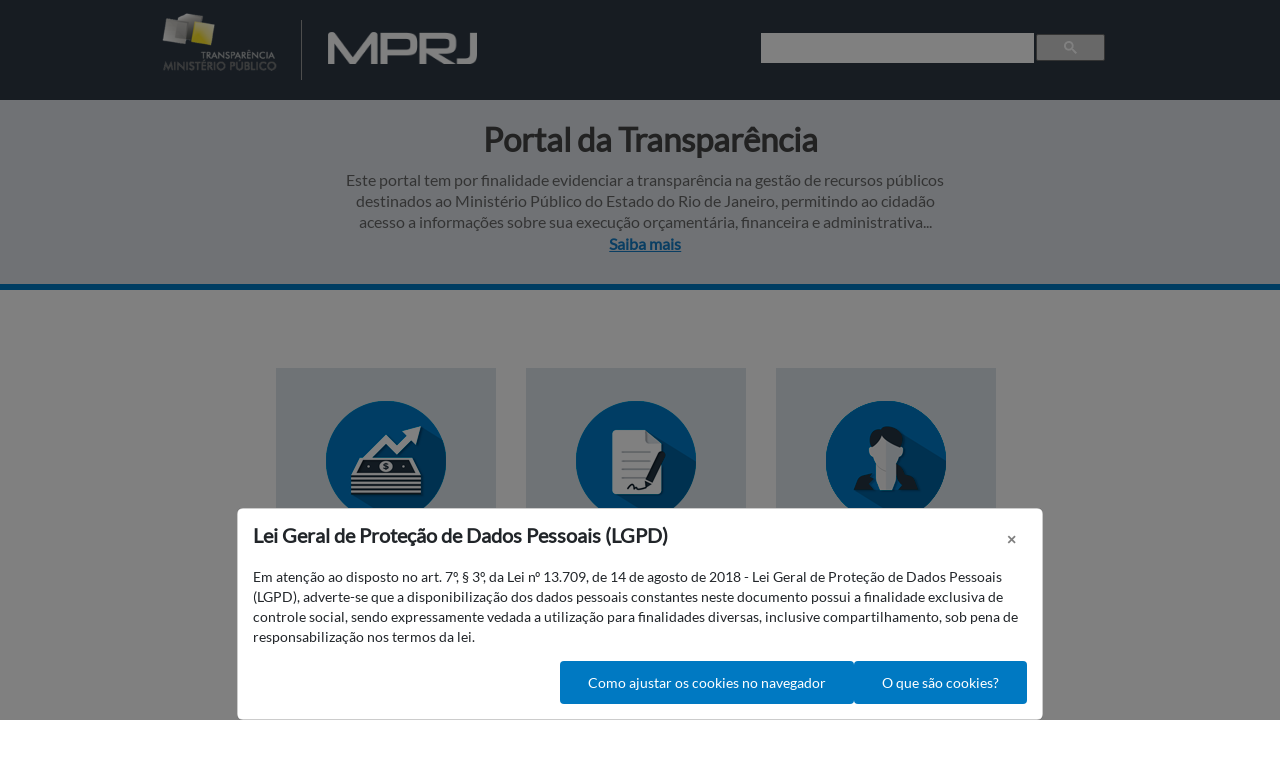

--- FILE ---
content_type: text/html;charset=UTF-8
request_url: https://transparencia.mprj.mp.br/;jsessionid=qos2VNt1jvDhCRhCcvvukvkf.node3
body_size: 55945
content:




































	
		
			<!DOCTYPE html>




























































<html class="ltr" dir="ltr" lang="pt-BR">

<head>
	<title>Principal - Novo Portal da Transparência - Internet</title>

	<meta charset="utf-8">
	<meta content="initial-scale=1.0, width=device-width" name="viewport" />

	<meta http-equiv="X-UA-Compatible" content="IE=edge,chrome=1" />
	<meta http-equiv="X-UA-Compatible" content="IE=5, IE=7, IE=8, IE=9, IE=10, IE=11" />
	<meta http-equiv="X-UA-Compatible" content="IE=EmulateIE7" />
	<meta http-equiv="X-UA-Compatible" content="IE=EmulateIE8" />
	<meta http-equiv="X-UA-Compatible" content="IE=EmulateIE9" />
	<meta http-equiv="X-UA-Compatible" content="IE=EmulateIE10" />
	<meta http-equiv="X-UA-Compatible" content="IE=EmulateIE11" />

	<link rel="apple-touch-icon" href="$images_folder/comum/icones_apple/icon-apple-touch-57x57.jpg"/>
	<link rel="apple-touch-icon" sizes="72x72" href="$images_folder/comum/icones_apple/icon-apple-touch-72x72.jpg"/> 
	<link rel="apple-touch-icon" sizes="114x114" href="$images_folder/comum/icones_apple/icon-apple-touch-114x114.jpg"/>
	<link rel="apple-touch-icon" sizes="144x144" href="$images_folder/comum/icones_apple/icon-apple-touch-144x144.jpg"/>






































<meta content="text/html; charset=UTF-8" http-equiv="content-type" />









<meta content="Robôs" lang="pt-BR" name="robots" /><meta content="Descrição" lang="pt-BR" name="description" /><meta content="Palavras-Chave" lang="pt-BR" name="keywords" />


<script data-senna-track="permanent" src="/combo?browserId=other&minifierType=js&languageId=pt_BR&b=7210&t=1769130788259&/o/frontend-js-jquery-web/jquery/jquery.min.js&/o/frontend-js-jquery-web/jquery/bootstrap.bundle.min.js&/o/frontend-js-jquery-web/jquery/collapsible_search.js&/o/frontend-js-jquery-web/jquery/fm.js&/o/frontend-js-jquery-web/jquery/form.js&/o/frontend-js-jquery-web/jquery/popper.min.js&/o/frontend-js-jquery-web/jquery/side_navigation.js" type="text/javascript"></script>
<link data-senna-track="permanent" href="/o/frontend-theme-font-awesome-web/css/main.css" rel="stylesheet" type="text/css" />


<link href="https://transparencia.mprj.mp.br/o/mprj-portal-da-transparencia-theme/images/favicon.ico" rel="icon" />





	

		
			
				<link data-senna-track="temporary" href="https://transparencia.mprj.mp.br" rel="canonical" />
			
		

	





<link class="lfr-css-file" data-senna-track="temporary" href="https://transparencia.mprj.mp.br/o/mprj-portal-da-transparencia-theme/css/clay.css?browserId=other&amp;themeId=mprjportaldatransparencia_WAR_mprjportaldatransparenciatheme&amp;minifierType=css&amp;languageId=pt_BR&amp;b=7210&amp;t=1762376480000" id="liferayAUICSS" rel="stylesheet" type="text/css" />



<link data-senna-track="temporary" href="/o/frontend-css-web/main.css?browserId=other&amp;themeId=mprjportaldatransparencia_WAR_mprjportaldatransparenciatheme&amp;minifierType=css&amp;languageId=pt_BR&amp;b=7210&amp;t=1757681569404" id="liferayPortalCSS" rel="stylesheet" type="text/css" />









	

	





	



	

		<link data-senna-track="temporary" href="/combo?browserId=other&amp;minifierType=&amp;themeId=mprjportaldatransparencia_WAR_mprjportaldatransparenciatheme&amp;languageId=pt_BR&amp;b=7210&amp;br_mp_mprj_internet_busca_web_BuscaHeaderPortlet:%2Fcss%2Fmain.css&amp;com_liferay_journal_content_web_portlet_JournalContentPortlet_INSTANCE_1oTDsjuQUNxH:%2Fcss%2Fmain.css&amp;com_liferay_portal_search_web_search_bar_portlet_SearchBarPortlet_INSTANCE_templateSearch:%2Fcss%2Fmain.css&amp;com_liferay_product_navigation_product_menu_web_portlet_ProductMenuPortlet:%2Fcss%2Fmain.css&amp;com_liferay_product_navigation_user_personal_bar_web_portlet_ProductNavigationUserPersonalBarPortlet:%2Fcss%2Fmain.css&amp;com_liferay_site_navigation_menu_web_portlet_SiteNavigationMenuPortlet:%2Fcss%2Fmain.css&amp;mprjtransmissao:%2Fcss%2Ftransmissao.css&amp;t=1762376480000" id="3683df9c" rel="stylesheet" type="text/css" />

	







<script data-senna-track="temporary" type="text/javascript">
	// <![CDATA[
		var Liferay = Liferay || {};

		Liferay.Browser = {
			acceptsGzip: function() {
				return true;
			},

			

			getMajorVersion: function() {
				return 131.0;
			},

			getRevision: function() {
				return '537.36';
			},
			getVersion: function() {
				return '131.0';
			},

			

			isAir: function() {
				return false;
			},
			isChrome: function() {
				return true;
			},
			isEdge: function() {
				return false;
			},
			isFirefox: function() {
				return false;
			},
			isGecko: function() {
				return true;
			},
			isIe: function() {
				return false;
			},
			isIphone: function() {
				return false;
			},
			isLinux: function() {
				return false;
			},
			isMac: function() {
				return true;
			},
			isMobile: function() {
				return false;
			},
			isMozilla: function() {
				return false;
			},
			isOpera: function() {
				return false;
			},
			isRtf: function() {
				return true;
			},
			isSafari: function() {
				return true;
			},
			isSun: function() {
				return false;
			},
			isWebKit: function() {
				return true;
			},
			isWindows: function() {
				return false;
			}
		};

		Liferay.Data = Liferay.Data || {};

		Liferay.Data.ICONS_INLINE_SVG = true;

		Liferay.Data.NAV_SELECTOR = '#navigation';

		Liferay.Data.NAV_SELECTOR_MOBILE = '#navigationCollapse';

		Liferay.Data.isCustomizationView = function() {
			return false;
		};

		Liferay.Data.notices = [
			null

			

			
		];

		Liferay.PortletKeys = {
			DOCUMENT_LIBRARY: 'com_liferay_document_library_web_portlet_DLPortlet',
			DYNAMIC_DATA_MAPPING: 'com_liferay_dynamic_data_mapping_web_portlet_DDMPortlet',
			ITEM_SELECTOR: 'com_liferay_item_selector_web_portlet_ItemSelectorPortlet'
		};

		Liferay.PropsValues = {
			JAVASCRIPT_SINGLE_PAGE_APPLICATION_TIMEOUT: 0,
			NTLM_AUTH_ENABLED: false,
			UPLOAD_SERVLET_REQUEST_IMPL_MAX_SIZE: 104857600000
		};

		Liferay.ThemeDisplay = {

			

			
				getLayoutId: function() {
					return '96';
				},

				

				getLayoutRelativeControlPanelURL: function() {
					return '/group/novo-portal-transparencia/~/control_panel/manage';
				},

				getLayoutRelativeURL: function() {
					return '/home';
				},
				getLayoutURL: function() {
					return 'https://transparencia.mprj.mp.br/home';
				},
				getParentLayoutId: function() {
					return '0';
				},
				isControlPanel: function() {
					return false;
				},
				isPrivateLayout: function() {
					return 'false';
				},
				isVirtualLayout: function() {
					return false;
				},
			

			getBCP47LanguageId: function() {
				return 'pt-BR';
			},
			getCanonicalURL: function() {

				

				return 'https\x3a\x2f\x2ftransparencia\x2emprj\x2emp\x2ebr';
			},
			getCDNBaseURL: function() {
				return 'https://transparencia.mprj.mp.br';
			},
			getCDNDynamicResourcesHost: function() {
				return '';
			},
			getCDNHost: function() {
				return '';
			},
			getCompanyGroupId: function() {
				return '20197';
			},
			getCompanyId: function() {
				return '20157';
			},
			getDefaultLanguageId: function() {
				return 'pt_BR';
			},
			getDoAsUserIdEncoded: function() {
				return '';
			},
			getLanguageId: function() {
				return 'pt_BR';
			},
			getParentGroupId: function() {
				return '3750031';
			},
			getPathContext: function() {
				return '';
			},
			getPathImage: function() {
				return '/image';
			},
			getPathJavaScript: function() {
				return '/o/frontend-js-web';
			},
			getPathMain: function() {
				return '/c';
			},
			getPathThemeImages: function() {
				return 'https://transparencia.mprj.mp.br/o/mprj-portal-da-transparencia-theme/images';
			},
			getPathThemeRoot: function() {
				return '/o/mprj-portal-da-transparencia-theme';
			},
			getPlid: function() {
				return '2892085';
			},
			getPortalURL: function() {
				return 'https://transparencia.mprj.mp.br';
			},
			getScopeGroupId: function() {
				return '3750031';
			},
			getScopeGroupIdOrLiveGroupId: function() {
				return '3750031';
			},
			getSessionId: function() {
				return '';
			},
			getSiteAdminURL: function() {
				return 'https://transparencia.mprj.mp.br/group/novo-portal-transparencia/~/control_panel/manage?p_p_lifecycle=0&p_p_state=maximized&p_p_mode=view';
			},
			getSiteGroupId: function() {
				return '3750031';
			},
			getURLControlPanel: function() {
				return '/group/control_panel?refererPlid=2892085';
			},
			getURLHome: function() {
				return 'https\x3a\x2f\x2ftransparencia\x2emprj\x2emp\x2ebr\x2fweb\x2fguest';
			},
			getUserEmailAddress: function() {
				return '';
			},
			getUserId: function() {
				return '20161';
			},
			getUserName: function() {
				return '';
			},
			isAddSessionIdToURL: function() {
				return false;
			},
			isImpersonated: function() {
				return false;
			},
			isSignedIn: function() {
				return false;
			},
			isStateExclusive: function() {
				return false;
			},
			isStateMaximized: function() {
				return false;
			},
			isStatePopUp: function() {
				return false;
			}
		};

		var themeDisplay = Liferay.ThemeDisplay;

		Liferay.AUI = {

			

			getAvailableLangPath: function() {
				return 'available_languages.jsp?browserId=other&themeId=mprjportaldatransparencia_WAR_mprjportaldatransparenciatheme&colorSchemeId=01&minifierType=js&languageId=pt_BR&b=7210&t=1769130740503';
			},
			getCombine: function() {
				return true;
			},
			getComboPath: function() {
				return '/combo/?browserId=other&minifierType=&languageId=pt_BR&b=7210&t=1757681567073&';
			},
			getDateFormat: function() {
				return '%d/%m/%Y';
			},
			getEditorCKEditorPath: function() {
				return '/o/frontend-editor-ckeditor-web';
			},
			getFilter: function() {
				var filter = 'raw';

				
					
						filter = 'min';
					
					

				return filter;
			},
			getFilterConfig: function() {
				var instance = this;

				var filterConfig = null;

				if (!instance.getCombine()) {
					filterConfig = {
						replaceStr: '.js' + instance.getStaticResourceURLParams(),
						searchExp: '\\.js$'
					};
				}

				return filterConfig;
			},
			getJavaScriptRootPath: function() {
				return '/o/frontend-js-web';
			},
			getLangPath: function() {
				return 'aui_lang.jsp?browserId=other&themeId=mprjportaldatransparencia_WAR_mprjportaldatransparenciatheme&colorSchemeId=01&minifierType=js&languageId=pt_BR&b=7210&t=1757681567073';
			},
			getPortletRootPath: function() {
				return '/html/portlet';
			},
			getStaticResourceURLParams: function() {
				return '?browserId=other&minifierType=&languageId=pt_BR&b=7210&t=1757681567073';
			}
		};

		Liferay.authToken = 'qGAD2LYV';

		

		Liferay.currentURL = '\x2f\x3bjsessionid\x3dqos2VNt1jvDhCRhCcvvukvkf\x2enode3';
		Liferay.currentURLEncoded = '\x252F\x253Bjsessionid\x253Dqos2VNt1jvDhCRhCcvvukvkf\x2enode3';
	// ]]>
</script>

<script src="/o/js_loader_config?t=1769130788266" type="text/javascript"></script>
<script data-senna-track="permanent" src="/combo?browserId=other&minifierType=js&languageId=pt_BR&b=7210&t=1757681567073&/o/frontend-js-web/loader/config.js&/o/frontend-js-web/loader/loader.js&/o/frontend-js-web/aui/aui/aui.js&/o/frontend-js-web/aui/aui-base-html5-shiv/aui-base-html5-shiv.js&/o/frontend-js-web/liferay/browser_selectors.js&/o/frontend-js-web/liferay/modules.js&/o/frontend-js-web/liferay/aui_sandbox.js&/o/frontend-js-web/misc/svg4everybody.js&/o/frontend-js-web/aui/arraylist-add/arraylist-add.js&/o/frontend-js-web/aui/arraylist-filter/arraylist-filter.js&/o/frontend-js-web/aui/arraylist/arraylist.js&/o/frontend-js-web/aui/array-extras/array-extras.js&/o/frontend-js-web/aui/array-invoke/array-invoke.js&/o/frontend-js-web/aui/attribute-base/attribute-base.js&/o/frontend-js-web/aui/attribute-complex/attribute-complex.js&/o/frontend-js-web/aui/attribute-core/attribute-core.js&/o/frontend-js-web/aui/attribute-observable/attribute-observable.js&/o/frontend-js-web/aui/attribute-extras/attribute-extras.js&/o/frontend-js-web/aui/base-base/base-base.js&/o/frontend-js-web/aui/base-pluginhost/base-pluginhost.js&/o/frontend-js-web/aui/classnamemanager/classnamemanager.js&/o/frontend-js-web/aui/datatype-xml-format/datatype-xml-format.js&/o/frontend-js-web/aui/datatype-xml-parse/datatype-xml-parse.js&/o/frontend-js-web/aui/dom-base/dom-base.js&/o/frontend-js-web/aui/dom-core/dom-core.js&/o/frontend-js-web/aui/dom-screen/dom-screen.js&/o/frontend-js-web/aui/dom-style/dom-style.js&/o/frontend-js-web/aui/event-base/event-base.js&/o/frontend-js-web/aui/event-custom-base/event-custom-base.js&/o/frontend-js-web/aui/event-custom-complex/event-custom-complex.js&/o/frontend-js-web/aui/event-delegate/event-delegate.js&/o/frontend-js-web/aui/event-focus/event-focus.js&/o/frontend-js-web/aui/event-hover/event-hover.js&/o/frontend-js-web/aui/event-key/event-key.js&/o/frontend-js-web/aui/event-mouseenter/event-mouseenter.js&/o/frontend-js-web/aui/event-mousewheel/event-mousewheel.js" type="text/javascript"></script>
<script data-senna-track="permanent" src="/combo?browserId=other&minifierType=js&languageId=pt_BR&b=7210&t=1757681567073&/o/frontend-js-web/aui/event-outside/event-outside.js&/o/frontend-js-web/aui/event-resize/event-resize.js&/o/frontend-js-web/aui/event-simulate/event-simulate.js&/o/frontend-js-web/aui/event-synthetic/event-synthetic.js&/o/frontend-js-web/aui/intl/intl.js&/o/frontend-js-web/aui/io-base/io-base.js&/o/frontend-js-web/aui/io-form/io-form.js&/o/frontend-js-web/aui/io-queue/io-queue.js&/o/frontend-js-web/aui/io-upload-iframe/io-upload-iframe.js&/o/frontend-js-web/aui/io-xdr/io-xdr.js&/o/frontend-js-web/aui/json-parse/json-parse.js&/o/frontend-js-web/aui/json-stringify/json-stringify.js&/o/frontend-js-web/aui/node-base/node-base.js&/o/frontend-js-web/aui/node-core/node-core.js&/o/frontend-js-web/aui/node-event-delegate/node-event-delegate.js&/o/frontend-js-web/aui/node-event-simulate/node-event-simulate.js&/o/frontend-js-web/aui/node-focusmanager/node-focusmanager.js&/o/frontend-js-web/aui/node-pluginhost/node-pluginhost.js&/o/frontend-js-web/aui/node-screen/node-screen.js&/o/frontend-js-web/aui/node-style/node-style.js&/o/frontend-js-web/aui/oop/oop.js&/o/frontend-js-web/aui/plugin/plugin.js&/o/frontend-js-web/aui/pluginhost-base/pluginhost-base.js&/o/frontend-js-web/aui/pluginhost-config/pluginhost-config.js&/o/frontend-js-web/aui/querystring-stringify-simple/querystring-stringify-simple.js&/o/frontend-js-web/aui/queue-promote/queue-promote.js&/o/frontend-js-web/aui/selector-css2/selector-css2.js&/o/frontend-js-web/aui/selector-css3/selector-css3.js&/o/frontend-js-web/aui/selector-native/selector-native.js&/o/frontend-js-web/aui/selector/selector.js&/o/frontend-js-web/aui/widget-base/widget-base.js&/o/frontend-js-web/aui/widget-htmlparser/widget-htmlparser.js&/o/frontend-js-web/aui/widget-skin/widget-skin.js&/o/frontend-js-web/aui/widget-uievents/widget-uievents.js&/o/frontend-js-web/aui/yui-throttle/yui-throttle.js&/o/frontend-js-web/aui/aui-base-core/aui-base-core.js" type="text/javascript"></script>
<script data-senna-track="permanent" src="/combo?browserId=other&minifierType=js&languageId=pt_BR&b=7210&t=1757681567073&/o/frontend-js-web/aui/aui-base-lang/aui-base-lang.js&/o/frontend-js-web/aui/aui-classnamemanager/aui-classnamemanager.js&/o/frontend-js-web/aui/aui-component/aui-component.js&/o/frontend-js-web/aui/aui-debounce/aui-debounce.js&/o/frontend-js-web/aui/aui-delayed-task-deprecated/aui-delayed-task-deprecated.js&/o/frontend-js-web/aui/aui-event-base/aui-event-base.js&/o/frontend-js-web/aui/aui-event-input/aui-event-input.js&/o/frontend-js-web/aui/aui-form-validator/aui-form-validator.js&/o/frontend-js-web/aui/aui-node-base/aui-node-base.js&/o/frontend-js-web/aui/aui-node-html5/aui-node-html5.js&/o/frontend-js-web/aui/aui-selector/aui-selector.js&/o/frontend-js-web/aui/aui-timer/aui-timer.js&/o/frontend-js-web/liferay/dependency.js&/o/frontend-js-web/liferay/dom_task_runner.js&/o/frontend-js-web/liferay/events.js&/o/frontend-js-web/liferay/language.js&/o/frontend-js-web/liferay/lazy_load.js&/o/frontend-js-web/liferay/liferay.js&/o/frontend-js-web/liferay/util.js&/o/frontend-js-web/liferay/global.bundle.js&/o/frontend-js-web/liferay/portal.js&/o/frontend-js-web/liferay/portlet.js&/o/frontend-js-web/liferay/workflow.js&/o/frontend-js-web/liferay/form.js&/o/frontend-js-web/liferay/form_placeholders.js&/o/frontend-js-web/liferay/icon.js&/o/frontend-js-web/liferay/menu.js&/o/frontend-js-web/liferay/notice.js&/o/frontend-js-web/liferay/poller.js&/o/frontend-js-web/aui/async-queue/async-queue.js&/o/frontend-js-web/aui/base-build/base-build.js&/o/frontend-js-web/aui/cookie/cookie.js&/o/frontend-js-web/aui/event-touch/event-touch.js&/o/frontend-js-web/aui/overlay/overlay.js&/o/frontend-js-web/aui/querystring-stringify/querystring-stringify.js&/o/frontend-js-web/aui/widget-child/widget-child.js&/o/frontend-js-web/aui/widget-position-align/widget-position-align.js&/o/frontend-js-web/aui/widget-position-constrain/widget-position-constrain.js&/o/frontend-js-web/aui/widget-position/widget-position.js" type="text/javascript"></script>
<script data-senna-track="permanent" src="/combo?browserId=other&minifierType=js&languageId=pt_BR&b=7210&t=1757681567073&/o/frontend-js-web/aui/widget-stack/widget-stack.js&/o/frontend-js-web/aui/widget-stdmod/widget-stdmod.js&/o/frontend-js-web/aui/aui-aria/aui-aria.js&/o/frontend-js-web/aui/aui-io-plugin-deprecated/aui-io-plugin-deprecated.js&/o/frontend-js-web/aui/aui-io-request/aui-io-request.js&/o/frontend-js-web/aui/aui-loading-mask-deprecated/aui-loading-mask-deprecated.js&/o/frontend-js-web/aui/aui-overlay-base-deprecated/aui-overlay-base-deprecated.js&/o/frontend-js-web/aui/aui-overlay-context-deprecated/aui-overlay-context-deprecated.js&/o/frontend-js-web/aui/aui-overlay-manager-deprecated/aui-overlay-manager-deprecated.js&/o/frontend-js-web/aui/aui-overlay-mask-deprecated/aui-overlay-mask-deprecated.js&/o/frontend-js-web/aui/aui-parse-content/aui-parse-content.js&/o/frontend-js-web/liferay/layout_exporter.js&/o/frontend-js-web/liferay/session.js&/o/frontend-js-web/liferay/deprecated.js" type="text/javascript"></script>




	

	<script data-senna-track="temporary" src="/o/js_bundle_config?t=1769130801519" type="text/javascript"></script>


<script data-senna-track="temporary" type="text/javascript">
	// <![CDATA[
		
			
				
		

		

		
	// ]]>
</script>





	
		

			

			
		
		



	
		

			

			
		
	



	
		

			

			
				<!-- Google tag (gtag.js) -->
<script async src="https://www.googletagmanager.com/gtag/js?id=G-NX4B84FDYV"></script>
<script>
  window.dataLayer = window.dataLayer || [];
  function gtag(){dataLayer.push(arguments);}
  gtag('js', new Date());

  gtag('config', 'G-NX4B84FDYV');
</script>
			
		
	












	

	





	



	



















<link class="lfr-css-file" data-senna-track="temporary" href="https://transparencia.mprj.mp.br/o/mprj-portal-da-transparencia-theme/css/main.css?browserId=other&amp;themeId=mprjportaldatransparencia_WAR_mprjportaldatransparenciatheme&amp;minifierType=css&amp;languageId=pt_BR&amp;b=7210&amp;t=1762376480000" id="liferayThemeCSS" rel="stylesheet" type="text/css" />








	<style data-senna-track="temporary" type="text/css">

		

			

				

					

#p_p_id_com_liferay_journal_content_web_portlet_JournalContentPortlet_INSTANCE_1oTDsjuQUNxH_ .portlet-content {

}
#conteudo-texto p {
  margin-bottom: 0.1em !important;
}
#conteudo-texto {
  padding: 0.5em !important;
}
.li-icones-inicial{
	list-style: none !important;
	float: left;
	margin-right: 7.3em;
	margin-left: -5em;
	padding-left: 0 !important;
}

.ul-icones-inicial li:last-child {
	padding-right: 0 !important;
	margin-right: 0 !important;
}
.segunda{
	  margin-top: 1.5em;
}
ul{
	margin-left: 10.8em;
}
ul.ul-icones-inicial {
    padding-left: 0 !important;
}



				

			

		

			

		

			

		

			

		

			

		

			

		

			

		

			

		

			

		

			

				

					

#p_p_id_com_liferay_site_navigation_breadcrumb_web_portlet_SiteNavigationBreadcrumbPortlet_ .portlet-content {

}




				

			

		

			

		

			

		

			

		

			

		

			

		

			

		

			

		

			

		

			

		

			

		

			

		

			

		

			

		

			

		

			

		

			

		

	</style>


<script type="text/javascript">
// <![CDATA[
Liferay.Loader.require('frontend-js-spa-web@3.0.50/liferay/init.es', function(frontendJsSpaWeb3050LiferayInitEs) {
(function(){
var frontendJsSpaWebLiferayInitEs = frontendJsSpaWeb3050LiferayInitEs;
(function() {var $ = AUI.$;var _ = AUI._;

Liferay.SPA = Liferay.SPA || {};
Liferay.SPA.cacheExpirationTime = -1;
Liferay.SPA.clearScreensCache = false;
Liferay.SPA.debugEnabled = false;
Liferay.SPA.excludedPaths = ["/c/document_library","/documents","/image"];
Liferay.SPA.loginRedirect = '';
Liferay.SPA.navigationExceptionSelectors = ':not([target="_blank"]):not([data-senna-off]):not([data-resource-href]):not([data-cke-saved-href]):not([data-cke-saved-href])';
Liferay.SPA.requestTimeout = 0;
Liferay.SPA.userNotification = {
	message: 'Parece que isso está demorando mais do que o esperado.',
	timeout: 30000,
	title: 'Oops'
};

frontendJsSpaWebLiferayInitEs.default.init(
	function(app) {
		app.setPortletsBlacklist({"com_liferay_nested_portlets_web_portlet_NestedPortletsPortlet":true,"com_liferay_site_navigation_directory_web_portlet_SitesDirectoryPortlet":true,"br_mp_mprj_internet_ouvidoria_web_OuvidoriaWebPortlet":true,"mprj_timeline_admin_TimelinePortlet":true,"com_liferay_lcs_client_web_internal_portlet_LCSClientPortlet":true,"com_liferay_login_web_portlet_LoginPortlet":true,"com_liferay_login_web_portlet_FastLoginPortlet":true});
		app.setValidStatusCodes([221,490,494,499,491,492,493,495,220]);
	}
);})();})();
});
// ]]>
</script>































<script data-senna-track="temporary" type="text/javascript">
	if (window.Analytics) {
		window._com_liferay_document_library_analytics_isViewFileEntry = false;
	}
</script>

<script type="text/javascript">
// <![CDATA[
Liferay.on(
	'ddmFieldBlur', function(event) {
		if (window.Analytics) {
			Analytics.send(
				'fieldBlurred',
				'Form',
				{
					fieldName: event.fieldName,
					focusDuration: event.focusDuration,
					formId: event.formId,
					page: event.page
				}
			);
		}
	}
);

Liferay.on(
	'ddmFieldFocus', function(event) {
		if (window.Analytics) {
			Analytics.send(
				'fieldFocused',
				'Form',
				{
					fieldName: event.fieldName,
					formId: event.formId,
					page: event.page
				}
			);
		}
	}
);

Liferay.on(
	'ddmFormPageShow', function(event) {
		if (window.Analytics) {
			Analytics.send(
				'pageViewed',
				'Form',
				{
					formId: event.formId,
					page: event.page,
					title: event.title
				}
			);
		}
	}
);

Liferay.on(
	'ddmFormSubmit', function(event) {
		if (window.Analytics) {
			Analytics.send(
				'formSubmitted',
				'Form',
				{
					formId: event.formId
				}
			);
		}
	}
);

Liferay.on(
	'ddmFormView', function(event) {
		if (window.Analytics) {
			Analytics.send(
				'formViewed',
				'Form',
				{
					formId: event.formId,
					title: event.title
				}
			);
		}
	}
);
// ]]>
</script>

</head>

<body class=" controls-visible  yui3-skin-sam signed-out public-page site">


















































	<nav aria-label="Links rápidos" class="quick-access-nav" id="fprh_quickAccessNav">
		<h1 class="hide-accessible">Navegação</h1>

		<ul>
			
				<li><a href="#main-content">Pular para o Conteúdo</a></li>
			

			
		</ul>
	</nav>





















































































<div class="w-100 pt-0 pb-0" id="wrapper">
	<header id="banner" role="banner">
		<div id="heading">
			<div class="logo-transparencia">
				<a href="/web/novo-portal-transparencia"><img src="https://transparencia.mprj.mp.br/o/mprj-portal-da-transparencia-theme/images/comum/topo/logo-transparencia.png" alt="Link para o site da Transpar�ncia Minist�rio P�blico do Estado do Rio de Janeiro" style="width: 11.5em;"><a/>
			</div>

			<div class="linha-topo"></div>

			<div class="logo-mprj">
				<a href="http://www.mprj.mp.br"><img src="https://transparencia.mprj.mp.br/o/mprj-portal-da-transparencia-theme/images/comum/topo/logo-mprj.png" alt="Link para o site do Minist�rio P�blico do Estado do Rio de Janeiro" style="width: 14.9em;"></a>
			</div>

			<div class="busca-transparencia">
				<script>
					  (function() {
					    var cx = '011003786187289603832:zf6olrijfeo';
					    var gcse = document.createElement('script');
					    gcse.type = 'text/javascript';
					    gcse.async = true;
					    gcse.src = (document.location.protocol == 'https:' ? 'https:' : 'http:') +
					        '//cse.google.com/cse.js?cx=' + cx;
					    var s = document.getElementsByTagName('script')[0];
					    s.parentNode.insertBefore(gcse, s);
					  })();
				</script>
				<gcse:search></gcse:search>				
			</div>
		</div>
			<a data-redirect="false" href="https://transparencia.mprj.mp.br/c/portal/login?p_l_id=2892085" id="sign-in" rel="nofollow">Entrar</a>


	</header>
		<div id="area-texto" class="f-nLogado">
				<div id="conteudo-texto">








































	

	<div class="portlet-boundary portlet-boundary_com_liferay_journal_content_web_portlet_JournalContentPortlet_  portlet-static portlet-static-end portlet-decorate portlet-journal-content " id="p_p_id_com_liferay_journal_content_web_portlet_JournalContentPortlet_INSTANCE_Journal_Content_Titulo_">
		<span id="p_com_liferay_journal_content_web_portlet_JournalContentPortlet_INSTANCE_Journal_Content_Titulo"></span>




	

	
		
			






































	
		
<section class="portlet" id="portlet_com_liferay_journal_content_web_portlet_JournalContentPortlet_INSTANCE_Journal_Content_Titulo">


	<div class="portlet-content">

		<div class="autofit-float autofit-row portlet-header">
			<div class="autofit-col autofit-col-expand">
				<h2 class="portlet-title-text">Novo Portal da Transparência - Home</h2>
			</div>

			<div class="autofit-col autofit-col-end">
				<div class="autofit-section">




















<div class="visible-interaction">
	
		

		

		

		
	
</div>				</div>
			</div>
		</div>

		
			<div class=" portlet-content-container">
				


	<div class="portlet-body">



	
		
			
				
					



















































	

				

				
					
						


	

		
































	
	
		
			
			
				
					
					
					

						

						<div class="" data-fragments-editor-item-id="20109-3766809" data-fragments-editor-item-type="fragments-editor-mapped-item" >
							


















	
	
		<div class="journal-content-article " data-analytics-asset-id="8388736" data-analytics-asset-title="Novo Portal da Transparência - Home" data-analytics-asset-type="web-content">
			

			<h5>Portal da Transparência</h5>

<p>Este portal tem por finalidade evidenciar a transparência na gestão de recursos públicos<br />
destinados ao Ministério Público do Estado do Rio de Janeiro, permitindo ao cidadão<br />
acesso a informações sobre sua execução orçamentária, financeira e administrativa...</p>

<p><a href="/web/novo-portal-transparencia/saiba-mais"><span style="font-color: #147CC4; font-weight: bold;">Saiba mais</span></a></p>
		</div>

		

	




							
						</div>
					
				
			
		
	




	

	

	

	

	

	




	
	
					
				
			
		
	
	


	</div>

			</div>
		
	</div>
</section>



	

		
		







	</div>






			    </div> 
		    </div>


				<div class="divisao-pagina"></div>

	<section id="content">
		<h2 class="hide-accessible" role="heading" aria-level="1">Principal - Novo Portal da Transparência</h2>

































<div class="columns-1" id="main-content" role="main">
	<div class="portlet-layout row">
		<div class="col-md-12 portlet-column portlet-column-only" id="column-1">
			<div class="portlet-dropzone portlet-column-content portlet-column-content-only" id="layout-column_column-1">







































	

	<div class="portlet-boundary portlet-boundary_com_liferay_journal_content_web_portlet_JournalContentPortlet_  portlet-static portlet-static-end portlet-decorate portlet-journal-content " id="p_p_id_com_liferay_journal_content_web_portlet_JournalContentPortlet_INSTANCE_1oTDsjuQUNxH_">
		<span id="p_com_liferay_journal_content_web_portlet_JournalContentPortlet_INSTANCE_1oTDsjuQUNxH"></span>




	

	
		
			






































	
		
<section class="portlet" id="portlet_com_liferay_journal_content_web_portlet_JournalContentPortlet_INSTANCE_1oTDsjuQUNxH">


	<div class="portlet-content">

		<div class="autofit-float autofit-row portlet-header">
			<div class="autofit-col autofit-col-expand">
				<h2 class="portlet-title-text">Home - Categorias</h2>
			</div>

			<div class="autofit-col autofit-col-end">
				<div class="autofit-section">




















<div class="visible-interaction">
	
		

		

		

		
	
</div>				</div>
			</div>
		</div>

		
			<div class=" portlet-content-container">
				


	<div class="portlet-body">



	
		
			
				
					



















































	

				

				
					
						


	

		
































	
	
		
			
			
				
					
					
					

						

						<div class="" data-fragments-editor-item-id="20109-3767417" data-fragments-editor-item-type="fragments-editor-mapped-item" >
							


















	
	
		<div class="journal-content-article " data-analytics-asset-id="8397656" data-analytics-asset-title="Home - Categorias" data-analytics-asset-type="web-content">
			

			<ul class="ul-icones-inicial" style="margin-top: 73px;">
	<li class="li-icones-inicial"><a href="/web/novo-portal-transparencia/execucao-orcamentaria-e-financeira"><img alt="Link para ExecuÃ§Ã£o OrÃ§amentÃ¡ria e Financeira" src="/documents/3750031/3751557/card_execucao-orcamentaria.png/b203c821-8164-4660-8511-1cffcf03e61a?t=1437043625227" style="width: 220px; height: 220px;" /></a></li>
	<li class="li-icones-inicial"><a href="/web/novo-portal-transparencia/licitacoes-contratos-e-convenios"><img alt="Link para LicitaÃ§Ãµes, Contratos e ConvÃªnios" src="/documents/3750031/3751557/card_licitacoes.png/d34b0b98-21c4-4585-95de-c9e7ce6223db?t=1437043627049" style="width: 220px; height: 220px;" /></a></li>
	<li class="li-icones-inicial" style="margin-right: 0 !important;"><a href="/web/novo-portal-transparencia/gestao-de-pessoas"><img alt="Link para GestÃ£o de Pessoas" src="/documents/3750031/3751557/card_gestao_pessoas.png/635ca936-58b5-44b6-b659-6b36a5a99e97?t=1437043626013" style="width: 220px; height: 220px;" /></a></li>
</ul>

<ul class="ul-icones-inicial">
	<li class="li-icones-inicial segunda"><a href="/web/novo-portal-transparencia/estrategica"><img alt="Link para Planejamento EstratÃ©gico" src="/documents/3750031/3751557/card_planejamento_estrategico.png/81d6f5ba-dfa3-4f41-af35-2d2a1398d519?t=1437043627969" style="width: 220px; height: 220px;" /></a></li>
	<li class="li-icones-inicial segunda"><a href="/web/novo-portal-transparencia/contato"><img alt="Link para Contatos" src="/documents/3750031/3751557/card_contatos.png/766e171a-137a-4aa3-88b3-477fff7abc10?t=1437154658672" style="width: 220px; height: 220px;" /></a></li>
	<li class="li-icones-inicial segunda" style="margin-right: 0 !important;"><a href="/web/novo-portal-transparencia/contracheque"><img alt="Link para Contracheques" src="/documents/3750031/3751557/card_contracheques.png/7489820c-d149-4824-8d15-1dc9ef647f85?t=1437154669610" style="width: 220px; height: 220px;" /></a></li>
</ul>

<ul class="ul-icones-inicial">
	<li class="li-icones-inicial segunda"><a href="/web/novo-portal-transparencia/atividade-fim"><img alt="Link para Atividade-Fim" src="/documents/3750031/3751557/card_atividade_fim.png/8ad8f85d-fbdd-4f77-a3ad-046f78746c92?t=1437154649513" style="width: 220px; height: 220px;" /></a></li>
	<li class="li-icones-inicial segunda"><a href="/web/novo-portal-transparencia/servico-de-informacao-ao-cidadao-sic"><img alt="ServiÃ§o de InformaÃ§Ã£o ao CidadÃ£o (SIC)" src="/documents/3750031/3751557/card_sic.png/e48914e2-9643-499a-bd44-e500099846d5?t=1437154732038" style="width: 220px; height: 220px;" /></a></li>
	<li class="li-icones-inicial segunda" style="margin-right: 0 !important;"><a href="/web/novo-portal-transparencia/publicacao-anual-do-sic"><img alt="PublicaÃ§Ã£o Anual do SIC" src="/documents/3750031/3751557/card_publicacao_anual_sic.png/8fd9c9c7-77b2-403c-a268-1e1f16740773?t=1437066886493" style="width: 220px; height: 220px;" /></a></li>
</ul>
		</div>

		

	




							
						</div>
					
				
			
		
	




	

	

	

	

	

	




	
	
					
				
			
		
	
	


	</div>

			</div>
		
	</div>
</section>



	

		
		







	</div>






</div>
		</div>
	</div>
</div>

































<form action="#" class="hide" id="hrefFm" method="post" name="hrefFm" aria-hidden="true"><span></span><input hidden type="submit"/></form>
			<div id="btn">
		    </div>
	</section>

<div class="divisao-pagina"></div>  
<div id="area-texto">
	<div id="conteudo-texto">
		<h5>Mais Categorias</h5>
		<div id="btns-bottom">
			<div id="btn-bottom">
				<a href="/web/novo-portal-transparencia/plantoes_novo">
					<div class="botao-destaque">
						Plantões 
					</div>
				</a>
			</div>
			
			<div id="btn-bottom">
				<a href="/web/novo-portal-transparencia/processos-distribuidos-novo">
					<div class="botao-destaque">
						Processos Distribuídos
					</div>
				</a>
			</div>
			
			<div id="btn-bottom">
				<a href="/documents/3750031/3751557/cronograma_de_acoes_atualizado2.pdf" target="_blank">
					<div class="botao-destaque" style="margin-right: 0 !important;">
						Cronograma de Ações
					</div>
				</a>
			</div>		
		</div>		
	</div>	
</div>	

<div id="links-uteis">
	<div class="conteudo-links c-links__nLogado">








































	

	<div class="portlet-boundary portlet-boundary_com_liferay_journal_content_web_portlet_JournalContentPortlet_  portlet-static portlet-static-end portlet-decorate portlet-journal-content " id="p_p_id_com_liferay_journal_content_web_portlet_JournalContentPortlet_INSTANCE_Journal_Content_Links_">
		<span id="p_com_liferay_journal_content_web_portlet_JournalContentPortlet_INSTANCE_Journal_Content_Links"></span>




	

	
		
			






































	
		
<section class="portlet" id="portlet_com_liferay_journal_content_web_portlet_JournalContentPortlet_INSTANCE_Journal_Content_Links">


	<div class="portlet-content">

		<div class="autofit-float autofit-row portlet-header">
			<div class="autofit-col autofit-col-expand">
				<h2 class="portlet-title-text">Links Úteis</h2>
			</div>

			<div class="autofit-col autofit-col-end">
				<div class="autofit-section">




















<div class="visible-interaction">
	
		

		

		

		
	
</div>				</div>
			</div>
		</div>

		
			<div class=" portlet-content-container">
				


	<div class="portlet-body">



	
		
			
				
					



















































	

				

				
					
						


	

		
































	
	
		
			
			
				
					
					
					

						

						<div class="" data-fragments-editor-item-id="20109-3767394" data-fragments-editor-item-type="fragments-editor-mapped-item" >
							


















	
	
		<div class="journal-content-article " data-analytics-asset-id="8917926" data-analytics-asset-title="Links Úteis" data-analytics-asset-type="web-content">
			

			<div class="modulo" style="margin-right: 5px !important; margin-left: -50px !important"><span class="titulo-modulo"></span>
<div class="modulo" style="margin-right: 5px !important;"><span class="titulo-modulo">Categorias</span>
<ul>
	<li><a href="/web/novo-portal-transparencia/execucao-orcamentaria-e-financeira">Execução Orçamentária e Financeira</a></li>
	<li><a href="/web/novo-portal-transparencia/licitacoes-contratos-e-convenios">Licitações, Contratos e Convênios</a></li>
	<li><a href="/web/novo-portal-transparencia/gestao-de-pessoas">Gestão de Pessoas</a></li>
	<li><a href="/web/novo-portal-transparencia/estrategica">Planejamento Estratégico</a></li>
	<li><a href="/web/novo-portal-transparencia/contato">Contato</a></li>
	<li><a href="/web/novo-portal-transparencia/contracheque">Contracheque</a></li>
	<li><a href="/web/novo-portal-transparencia/atividade-fim">Atividade-fim</a></li>
	<li><a href="/web/novo-portal-transparencia/servico-de-informacao-ao-cidadao-sic">SIC</a></li>
	<li><a href="/web/novo-portal-transparencia/publicacao-anual-do-sic">Publicação Anual do SIC</a></li>
</ul>
</div>

<div class="modulo" style="margin-right: 5px !important;"><span class="titulo-modulo">Mais Informações</span>

<ul>
	<li><a href="/web/novo-portal-transparencia/saiba-mais">Sobre o Portal da Transparência</a></li>
	<li><a href="/web/novo-portal-transparencia/plantoes_novo">Plantões</a></li>
	<li><a href="/web/novo-portal-transparencia/processos-distribuidos-novo">Processos Distribuídos</a></li>
	<li><a href="/documents/3750031/3751557/cronograma_de_acoes_atualizado2.pdf/8f67d8b9-8975-4d4c-a5ef-f9edfd2fe483?t=1437758975778" target="_blank">Cronograma de Ações</a></li>
</ul>
</div>
</div>

<div class="modulo" style="margin-right: 5px !important;"><span class="titulo-modulo"></span>

<div class="modulo" style="margin-right: 5px !important;"><span class="titulo-modulo">Serviços</span>

<ul>
	<li><a href="http://www.mprj.mp.br/comunicacao/ouvidoria">Fale com o MPRJ (Ouvidoria)</a></li>
	<li><span style="color: #999 !important; font-size: 12px;">Perguntas Frequentes</span></li>
	<li><span style="color: #999 !important; font-size: 12px;">Relatar Erros</span></li>
	<li><span style="color: #999 !important; font-size: 12px;">Acessibilidade</span></li>
	<li><a href="/web/novo-portal-transparencia/mapa-do-site">Mapa do Site</a></li>
</ul>
</div>

<div class="modulo" style="margin-right: 0 !important;"><span class="titulo-modulo">Links Úteis</span>

<ul>
	<li><a href="http://www.mprj.mp.br/" target="_blank">Ministério Público do Estado do Rio de Janeiro</a></li>
	<li><a href="http://www.cnmp.mp.br/portal/" target="_blank">Conselho Nacional do Ministério Público (CNMP)</a></li>
	<li><a href="http://www.planalto.gov.br/ccivil_03/_ato2011-2014/2011/lei/l12527.htm" target="_blank">Lei de Acesso a Informação (LAI)</a></li>
	<li><span style="color: #999 !important; font-size: 12px;">Transparentômetro</span></li>
	<li><span style="color: #999 !important; font-size: 12px;">Manual para o Portal da Transparência</span><span style="color: #999 !important; font-size: 12px;"></span></li>
</ul>
</div>
</div>
		</div>

		

	




							
						</div>
					
				
			
		
	




	

	

	

	

	

	




	
	
					
				
			
		
	
	


	</div>

			</div>
		
	</div>
</section>



	

		
		







	</div>






	</div>	
</div>	
	<footer id="footer" role="contentinfo">
		<div id="conteudo-footer">
			<div class="conteudo-footer-esquerda f-nLogado">








































	

	<div class="portlet-boundary portlet-boundary_com_liferay_journal_content_web_portlet_JournalContentPortlet_  portlet-static portlet-static-end portlet-decorate portlet-journal-content " id="p_p_id_com_liferay_journal_content_web_portlet_JournalContentPortlet_INSTANCE_Journal_Content_footer_Esq_">
		<span id="p_com_liferay_journal_content_web_portlet_JournalContentPortlet_INSTANCE_Journal_Content_footer_Esq"></span>




	

	
		
			






































	
		
<section class="portlet" id="portlet_com_liferay_journal_content_web_portlet_JournalContentPortlet_INSTANCE_Journal_Content_footer_Esq">


	<div class="portlet-content">

		<div class="autofit-float autofit-row portlet-header">
			<div class="autofit-col autofit-col-expand">
				<h2 class="portlet-title-text">MPRJ - Rodapé</h2>
			</div>

			<div class="autofit-col autofit-col-end">
				<div class="autofit-section">




















<div class="visible-interaction">
	
		

		

		

		
	
</div>				</div>
			</div>
		</div>

		
			<div class=" portlet-content-container">
				


	<div class="portlet-body">



	
		
			
				
					



















































	

				

				
					
						


	

		
































	
	
		
			
			
				
					
					
					

						

						<div class="" data-fragments-editor-item-id="20109-3766833" data-fragments-editor-item-type="fragments-editor-mapped-item" >
							


















	
	
		<div class="journal-content-article " data-analytics-asset-id="8388756" data-analytics-asset-title="MPRJ - Rodapé" data-analytics-asset-type="web-content">
			

			<p><strong>© 2023 Ministério Público do Estado do Rio de Janeiro.</strong><br />
Av. Marechal Câmara, n° 370 - Centro - Rio de Janeiro, RJ - Brasil - CEP 20020-080</p>
		</div>

		

	




							
						</div>
					
				
			
		
	




	

	

	

	

	

	




	
	
					
				
			
		
	
	


	</div>

			</div>
		
	</div>
</section>



	

		
		







	</div>






			</div>
			<div class="conteudo-footer-direita f-nLogado">








































	

	<div class="portlet-boundary portlet-boundary_com_liferay_journal_content_web_portlet_JournalContentPortlet_  portlet-static portlet-static-end portlet-decorate portlet-journal-content " id="p_p_id_com_liferay_journal_content_web_portlet_JournalContentPortlet_INSTANCE_Journal_Content_footer_Dir_">
		<span id="p_com_liferay_journal_content_web_portlet_JournalContentPortlet_INSTANCE_Journal_Content_footer_Dir"></span>




	

	
		
			






































	
		
<section class="portlet" id="portlet_com_liferay_journal_content_web_portlet_JournalContentPortlet_INSTANCE_Journal_Content_footer_Dir">


	<div class="portlet-content">

		<div class="autofit-float autofit-row portlet-header">
			<div class="autofit-col autofit-col-expand">
				<h2 class="portlet-title-text">Portal da Transparência - Rodapé</h2>
			</div>

			<div class="autofit-col autofit-col-end">
				<div class="autofit-section">




















<div class="visible-interaction">
	
		

		

		

		
	
</div>				</div>
			</div>
		</div>

		
			<div class=" portlet-content-container">
				


	<div class="portlet-body">



	
		
			
				
					



















































	

				

				
					
						


	

		
































	
	
		
			
			
				
					
					
					

						

						<div class="" data-fragments-editor-item-id="20109-3766822" data-fragments-editor-item-type="fragments-editor-mapped-item" >
							


















	
	
		<div class="journal-content-article " data-analytics-asset-id="8388745" data-analytics-asset-title="Portal da Transparência - Rodapé" data-analytics-asset-type="web-content">
			

			<p style="padding-right:35px !important;">Portal da Transparência em conformidade com a Resolução<br />
CNMP Nº 89/2012 e 115/2014</p>
		</div>

		

	




							
						</div>
					
				
			
		
	




	

	

	

	

	

	




	
	
					
				
			
		
	
	


	</div>

			</div>
		
	</div>
</section>



	

		
		







	</div>






			</div>
		</div>
	</footer> 

</div>
<div aria-labelledby="modalConsentimentoLabel" class="modal fade" id="modalConsentimento" role="dialog" tabindex="-1">
<div class="modal-dialog" id="consentimento-modal" role="document">
    <div class="modal-content">
        <button aria-label="Close" class="close" data-dismiss="modal" type="button">
            <span aria-hidden="true">×</span>
        </button>

        <div class="modal-body">
            <p id="cookie-title">Lei Geral de Proteção de Dados Pessoais (LGPD)</p>

            <p id="cookie-text">
                Em atenção ao disposto no art. 7º, § 3º, da Lei nº 13.709, de 14 de agosto de 2018 - Lei Geral de Proteção de Dados Pessoais (LGPD), 
                adverte-se que a disponibilização dos dados pessoais constantes neste documento possui a finalidade exclusiva de controle social, 
                sendo expressamente vedada a utilização para finalidades diversas, inclusive compartilhamento, sob pena de responsabilização 
                nos termos da lei.
            </p>

            <div class="text-right" id="btn-wrapper">
                <a class="cookie-cta" href="https://www.mprj.mp.br/documents/20184/55728/banner_cookie.pdf" onclick="$('#modalConsentimento').modal('hide')" target="_blank">
                    Como ajustar os cookies no navegador
                </a>
                <a class="cookie-cta" href="https://developer.mozilla.org/pt-BR/docs/Web/HTTP/Cookies" onclick="$('#modalConsentimento').modal('hide')" target="_blank">
                    O que são cookies?
                </a>
            </div>
        </div>
    </div>
</div></div>




















































































































	

	





	



	









	

	





	



	











<script type="text/javascript">
// <![CDATA[

	
		

			

			
		
	

	Liferay.BrowserSelectors.run();

// ]]>
</script>













<script type="text/javascript">
	// <![CDATA[

		

		Liferay.currentURL = '\x2f\x3bjsessionid\x3dqos2VNt1jvDhCRhCcvvukvkf\x2enode3';
		Liferay.currentURLEncoded = '\x252F\x253Bjsessionid\x253Dqos2VNt1jvDhCRhCcvvukvkf\x2enode3';

	// ]]>
</script>



	

	

	<script type="text/javascript">
		// <![CDATA[
			
				

				
			
		// ]]>
	</script>












	

	

		

		
	


<script type="text/javascript">
// <![CDATA[

	
		Liferay.Portlet.register('com_liferay_journal_content_web_portlet_JournalContentPortlet_INSTANCE_1oTDsjuQUNxH');
	

	Liferay.Portlet.onLoad(
		{
			canEditTitle: false,
			columnPos: 0,
			isStatic: 'end',
			namespacedId: 'p_p_id_com_liferay_journal_content_web_portlet_JournalContentPortlet_INSTANCE_1oTDsjuQUNxH_',
			portletId: 'com_liferay_journal_content_web_portlet_JournalContentPortlet_INSTANCE_1oTDsjuQUNxH',
			refreshURL: '\x2fc\x2fportal\x2frender_portlet\x3fp_l_id\x3d2892085\x26p_p_id\x3dcom_liferay_journal_content_web_portlet_JournalContentPortlet_INSTANCE_1oTDsjuQUNxH\x26p_p_lifecycle\x3d0\x26p_t_lifecycle\x3d0\x26p_p_state\x3dnormal\x26p_p_mode\x3dview\x26p_p_col_id\x3dcolumn-1\x26p_p_col_pos\x3d0\x26p_p_col_count\x3d1\x26p_p_isolated\x3d1\x26currentURL\x3d\x252F\x253Bjsessionid\x253Dqos2VNt1jvDhCRhCcvvukvkf\x2enode3',
			refreshURLData: {}
		}
	);
(function() {var $ = AUI.$;var _ = AUI._;
	var onShare = function(data) {
		if (window.Analytics) {
			Analytics.send('shared', 'SocialBookmarks', {
				className: data.className,
				classPK: data.classPK,
				type: data.type,
				url: data.url
			});
		}
	};

	var onDestroyPortlet = function() {
		Liferay.detach('socialBookmarks:share', onShare);
		Liferay.detach('destroyPortlet', onDestroyPortlet);
	};

	Liferay.on('socialBookmarks:share', onShare);
	Liferay.on('destroyPortlet', onDestroyPortlet);
})();(function() {var $ = AUI.$;var _ = AUI._;
	var onVote = function(event) {
		if (window.Analytics) {
			Analytics.send('VOTE', 'Ratings', {
				className: event.className,
				classPK: event.classPK,
				ratingType: event.ratingType,
				score: event.score
			});
		}
	};

	var onDestroyPortlet = function() {
		Liferay.detach('ratings:vote', onVote);
		Liferay.detach('destroyPortlet', onDestroyPortlet);
	};

	Liferay.on('ratings:vote', onVote);
	Liferay.on('destroyPortlet', onDestroyPortlet);
})();(function() {var $ = AUI.$;var _ = AUI._;
	var onDestroyPortlet = function() {
		Liferay.detach('messagePosted', onMessagePosted);
		Liferay.detach('destroyPortlet', onDestroyPortlet);
	};

	Liferay.on('destroyPortlet', onDestroyPortlet);

	var onMessagePosted = function(event) {
		if (window.Analytics) {
			Analytics.send('posted', 'Comment', {
				className: event.className,
				classPK: event.classPK,
				commentId: event.commentId,
				text: event.text
			});
		}
	};

	Liferay.on('messagePosted', onMessagePosted);
})();(function() {var $ = AUI.$;var _ = AUI._;
	var pathnameRegexp = /\/documents\/(\d+)\/(\d+)\/(.+?)\/([^&]+)/;

	function handleDownloadClick(event) {
		if (event.target.nodeName.toLowerCase() === 'a' && window.Analytics) {
			var anchor = event.target;
			var match = pathnameRegexp.exec(anchor.pathname);

			var fileEntryId =
				anchor.dataset.analyticsFileEntryId ||
				(anchor.parentElement &&
					anchor.parentElement.dataset.analyticsFileEntryId);

			if (fileEntryId && match) {
				var getParameterValue = function(parameterName) {
					var result = null;

					anchor.search
						.substr(1)
						.split('&')
						.forEach(function(item) {
							var tmp = item.split('=');

							if (tmp[0] === parameterName) {
								result = decodeURIComponent(tmp[1]);
							}
						});

					return result;
				};

				Analytics.send('documentDownloaded', 'Document', {
					groupId: match[1],
					fileEntryId: fileEntryId,
					preview: !!window._com_liferay_document_library_analytics_isViewFileEntry,
					title: decodeURIComponent(match[3].replace(/\+/gi, ' ')),
					version: getParameterValue('version')
				});
			}
		}
	}

	document.addEventListener('DOMContentLoaded', function() {
		document.body.addEventListener('click', handleDownloadClick);
	});

	var onDestroyPortlet = function() {
		document.body.removeEventListener('click', handleDownloadClick);
		Liferay.detach('destroyPortlet', onDestroyPortlet);
	};

	Liferay.on('destroyPortlet', onDestroyPortlet);
})();
	if (Liferay.Data.ICONS_INLINE_SVG) {
		svg4everybody(
			{
				attributeName: 'data-href',
				polyfill: true,
				validate: function (src, svg, use) {
					return !src || !src.startsWith('#');
				}
			}
		);
	}

	
		Liferay.Portlet.register('com_liferay_journal_content_web_portlet_JournalContentPortlet_INSTANCE_Journal_Content_Links');
	

	Liferay.Portlet.onLoad(
		{
			canEditTitle: false,
			columnPos: 0,
			isStatic: 'end',
			namespacedId: 'p_p_id_com_liferay_journal_content_web_portlet_JournalContentPortlet_INSTANCE_Journal_Content_Links_',
			portletId: 'com_liferay_journal_content_web_portlet_JournalContentPortlet_INSTANCE_Journal_Content_Links',
			refreshURL: '\x2fc\x2fportal\x2frender_portlet\x3fp_l_id\x3d2892085\x26p_p_id\x3dcom_liferay_journal_content_web_portlet_JournalContentPortlet_INSTANCE_Journal_Content_Links\x26p_p_lifecycle\x3d0\x26p_t_lifecycle\x3d0\x26p_p_state\x3dnormal\x26p_p_mode\x3dview\x26p_p_col_id\x3dnull\x26p_p_col_pos\x3dnull\x26p_p_col_count\x3dnull\x26p_p_static\x3d1\x26p_p_isolated\x3d1\x26currentURL\x3d\x252F\x253Bjsessionid\x253Dqos2VNt1jvDhCRhCcvvukvkf\x2enode3\x26settingsScope\x3dportletInstance',
			refreshURLData: {}
		}
	);

	
		Liferay.Portlet.register('com_liferay_journal_content_web_portlet_JournalContentPortlet_INSTANCE_Journal_Content_footer_Esq');
	

	Liferay.Portlet.onLoad(
		{
			canEditTitle: false,
			columnPos: 0,
			isStatic: 'end',
			namespacedId: 'p_p_id_com_liferay_journal_content_web_portlet_JournalContentPortlet_INSTANCE_Journal_Content_footer_Esq_',
			portletId: 'com_liferay_journal_content_web_portlet_JournalContentPortlet_INSTANCE_Journal_Content_footer_Esq',
			refreshURL: '\x2fc\x2fportal\x2frender_portlet\x3fp_l_id\x3d2892085\x26p_p_id\x3dcom_liferay_journal_content_web_portlet_JournalContentPortlet_INSTANCE_Journal_Content_footer_Esq\x26p_p_lifecycle\x3d0\x26p_t_lifecycle\x3d0\x26p_p_state\x3dnormal\x26p_p_mode\x3dview\x26p_p_col_id\x3dnull\x26p_p_col_pos\x3dnull\x26p_p_col_count\x3dnull\x26p_p_static\x3d1\x26p_p_isolated\x3d1\x26currentURL\x3d\x252F\x253Bjsessionid\x253Dqos2VNt1jvDhCRhCcvvukvkf\x2enode3\x26settingsScope\x3dportletInstance',
			refreshURLData: {}
		}
	);

	
		Liferay.Portlet.register('com_liferay_journal_content_web_portlet_JournalContentPortlet_INSTANCE_Journal_Content_footer_Dir');
	

	Liferay.Portlet.onLoad(
		{
			canEditTitle: false,
			columnPos: 0,
			isStatic: 'end',
			namespacedId: 'p_p_id_com_liferay_journal_content_web_portlet_JournalContentPortlet_INSTANCE_Journal_Content_footer_Dir_',
			portletId: 'com_liferay_journal_content_web_portlet_JournalContentPortlet_INSTANCE_Journal_Content_footer_Dir',
			refreshURL: '\x2fc\x2fportal\x2frender_portlet\x3fp_l_id\x3d2892085\x26p_p_id\x3dcom_liferay_journal_content_web_portlet_JournalContentPortlet_INSTANCE_Journal_Content_footer_Dir\x26p_p_lifecycle\x3d0\x26p_t_lifecycle\x3d0\x26p_p_state\x3dnormal\x26p_p_mode\x3dview\x26p_p_col_id\x3dnull\x26p_p_col_pos\x3dnull\x26p_p_col_count\x3dnull\x26p_p_static\x3d1\x26p_p_isolated\x3d1\x26currentURL\x3d\x252F\x253Bjsessionid\x253Dqos2VNt1jvDhCRhCcvvukvkf\x2enode3\x26settingsScope\x3dportletInstance',
			refreshURLData: {}
		}
	);

	
		Liferay.Portlet.register('com_liferay_journal_content_web_portlet_JournalContentPortlet_INSTANCE_Journal_Content_Titulo');
	

	Liferay.Portlet.onLoad(
		{
			canEditTitle: false,
			columnPos: 0,
			isStatic: 'end',
			namespacedId: 'p_p_id_com_liferay_journal_content_web_portlet_JournalContentPortlet_INSTANCE_Journal_Content_Titulo_',
			portletId: 'com_liferay_journal_content_web_portlet_JournalContentPortlet_INSTANCE_Journal_Content_Titulo',
			refreshURL: '\x2fc\x2fportal\x2frender_portlet\x3fp_l_id\x3d2892085\x26p_p_id\x3dcom_liferay_journal_content_web_portlet_JournalContentPortlet_INSTANCE_Journal_Content_Titulo\x26p_p_lifecycle\x3d0\x26p_t_lifecycle\x3d0\x26p_p_state\x3dnormal\x26p_p_mode\x3dview\x26p_p_col_id\x3dnull\x26p_p_col_pos\x3dnull\x26p_p_col_count\x3dnull\x26p_p_static\x3d1\x26p_p_isolated\x3d1\x26currentURL\x3d\x252F\x253Bjsessionid\x253Dqos2VNt1jvDhCRhCcvvukvkf\x2enode3\x26settingsScope\x3dportletInstance',
			refreshURLData: {}
		}
	);
Liferay.Loader.require('metal-dom/src/all/dom', function(metalDomSrcAllDom) {
(function(){
var dom = metalDomSrcAllDom;
(function() {var $ = AUI.$;var _ = AUI._;
	var focusInPortletHandler = dom.delegate(
		document,
		'focusin',
		'.portlet',
		function(event) {
			dom.addClasses(dom.closest(event.delegateTarget, '.portlet'), 'open');
		}
	);

	var focusOutPortletHandler = dom.delegate(
		document,
		'focusout',
		'.portlet',
		function(event) {
			dom.removeClasses(dom.closest(event.delegateTarget, '.portlet'), 'open');
		}
	);
})();})();
});AUI().use('liferay-menu', 'liferay-notice', 'aui-base', 'liferay-session', 'liferay-poller', function(A) {(function() {var $ = AUI.$;var _ = AUI._;
	if (A.UA.mobile) {
		Liferay.Util.addInputCancel();
	}
})();(function() {var $ = AUI.$;var _ = AUI._;
	new Liferay.Menu();

	var liferayNotices = Liferay.Data.notices;

	for (var i = 1; i < liferayNotices.length; i++) {
		new Liferay.Notice(liferayNotices[i]);
	}

	
})();(function() {var $ = AUI.$;var _ = AUI._;
			Liferay.Session = new Liferay.SessionBase(
				{
					autoExtend: true,
					redirectOnExpire: false,
					redirectUrl: 'https\x3a\x2f\x2ftransparencia\x2emprj\x2emp\x2ebr\x2fweb\x2fguest',
					sessionLength: 900,
					sessionTimeoutOffset: 700,
					warningLength: 0
				}
			);

			
		})();});
// ]]>
</script>









<script src="https://transparencia.mprj.mp.br/o/mprj-portal-da-transparencia-theme/js/main.js?browserId=other&amp;minifierType=js&amp;languageId=pt_BR&amp;b=7210&amp;t=1762376480000" type="text/javascript"></script>




<script type="text/javascript">
	// <![CDATA[
		AUI().use(
			'aui-base',
			function(A) {
				var frameElement = window.frameElement;

				if (frameElement && frameElement.getAttribute('id') === 'simulationDeviceIframe') {
					A.getBody().addClass('lfr-has-simulation-panel');
				}
			}
		);
	// ]]>
</script><script type="text/javascript">
// <![CDATA[
Liferay.Loader.require('frontend-js-tooltip-support-web@2.0.4/index', function(frontendJsTooltipSupportWeb204Index) {
(function(){
var TooltipSupport = frontendJsTooltipSupportWeb204Index;
(function() {
try {
TooltipSupport.default()
}
catch (err) {
console.error(err);
}
})();})();
});
// ]]>
</script>
<script src="https://transparencia.mprj.mp.br/o/mprj-portal-da-transparencia-theme/js/consentimento_cookies.js"></script>
<!-- inject:js -->
<!-- endinject -->

</body>

</html>



		
	

